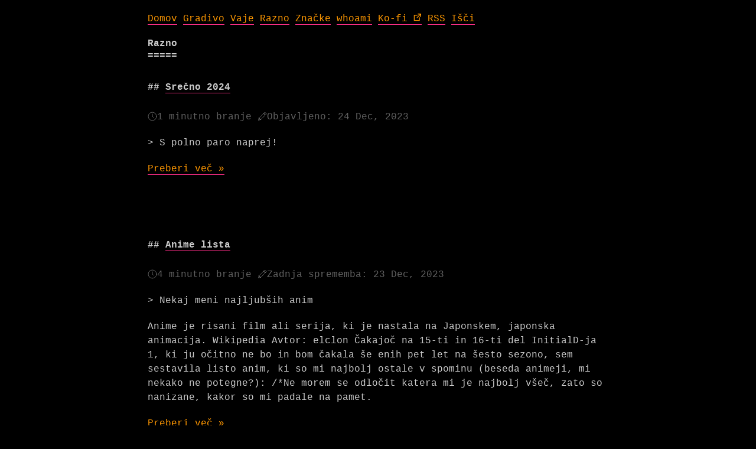

--- FILE ---
content_type: text/html; charset=utf-8
request_url: https://www.fizika.zf42.org/razno/
body_size: 7879
content:
<!DOCTYPE html><html lang="en-us"><head><meta charset="utf-8"><meta name="viewport" content="width=device-width,initial-scale=1"><title>Razno | Fizika in še kaj</title>
<meta name="description" content="Razni prispevki"><meta name="keywords" content="fizika,računalništvo,tehnologija,kalkulator,razno"><meta name="author" content="zf42"><meta property="og:title" content="Razno"><meta property="og:description" content="Razni prispevki"><meta property="og:type" content="website"><meta property="og:url" content="https://fizika.zf42.org/razno/"><meta property="og:image" content="https://fizika.zf42.org/media/logoamstrad.png"><meta name="twitter:card" content="summary_large_image"><meta name="twitter:image" content="https://fizika.zf42.org/media/logoamstrad.png"><meta name="twitter:title" content="Razno"><meta name="twitter:description" content="Razni prispevki"><meta property="og:image" content="https://fizika.zf42.org/media/logoamstrad.png"><meta name="referrer" content="same-origin"><link rel="alternate" type="application/rss+xml" href="https://fizika.zf42.org/razno/index.xml" title="Fizika in še kaj"><link rel="canonical" href="https://fizika.zf42.org/razno/"><link rel="apple-touch-icon" sizes="180x180" href="/ico/apple-touch-icon.png"><link rel="icon" type="image/png" sizes="32x32" href="/ico/favicon-32x32.png"><link rel="icon" type="image/png" sizes="16x16" href="/ico/favicon-16x16.png"><link rel="manifest" href="/ico/site.webmanifest"><link rel="mask-icon" href="/ico/safari-pinned-tab.svg" color="#5bbad5"><meta name="msapplication-TileColor" content="#da532c"><meta name="theme-color" content="#ffffff"><style>html{font-size:12px}*{box-sizing:border-box;text-rendering:geometricPrecision}body{font-size:1rem;line-height:1.5rem;margin:0;font-family:Menlo,Monaco,Lucida Console,Liberation Mono,DejaVu Sans Mono,Bitstream Vera Sans Mono,Courier New,monospace,serif;word-wrap:break-word}h1,h2,h3,h4,h5,h6{line-height:1.3em}fieldset{border:none;padding:0;margin:0}pre{padding:2rem;margin:1.75rem 0;background-color:#fff;border:1px solid #ccc;overflow:auto}code[class*=language-],pre[class*=language-],pre code{font-weight:100;text-shadow:none;margin:1.75rem 0}a{cursor:pointer;color:#ff2e88;text-decoration:none;border-bottom:1px solid #ff2e88}a:hover{background-color:#ff2e88;color:#fff}.grid{display:-ms-flexbox;display:flex;-ms-flex-wrap:wrap;flex-wrap:wrap}.grid.\-top{-ms-flex-align:start;align-items:flex-start}.grid.\-middle{-ms-flex-align:center;align-items:center}.grid.\-bottom{-ms-flex-align:end;align-items:flex-end}.grid.\-stretch{-ms-flex-align:stretch;align-items:stretch}.grid.\-baseline{-ms-flex-align:baseline;align-items:baseline}.grid.\-left{-ms-flex-pack:start;justify-content:flex-start}.grid.\-center{-ms-flex-pack:center;justify-content:center}.grid.\-right{-ms-flex-pack:end;justify-content:flex-end}.grid.\-between{-ms-flex-pack:justify;justify-content:space-between}.grid.\-around{-ms-flex-pack:distribute;justify-content:space-around}.cell{-ms-flex:1;flex:1;box-sizing:border-box}@media screen and (min-width:768px){.cell.\-1of12{-ms-flex:0 0 8.33333%;flex:0 0 8.33333%}.cell.\-2of12{-ms-flex:0 0 16.66667%;flex:0 0 16.66667%}.cell.\-3of12{-ms-flex:0 0 25%;flex:0 0 25%}.cell.\-4of12{-ms-flex:0 0 33.33333%;flex:0 0 33.33333%}.cell.\-5of12{-ms-flex:0 0 41.66667%;flex:0 0 41.66667%}.cell.\-6of12{-ms-flex:0 0 50%;flex:0 0 50%}.cell.\-7of12{-ms-flex:0 0 58.33333%;flex:0 0 58.33333%}.cell.\-8of12{-ms-flex:0 0 66.66667%;flex:0 0 66.66667%}.cell.\-9of12{-ms-flex:0 0 75%;flex:0 0 75%}.cell.\-10of12{-ms-flex:0 0 83.33333%;flex:0 0 83.33333%}.cell.\-11of12{-ms-flex:0 0 91.66667%;flex:0 0 91.66667%}}@media screen and (max-width:768px){.grid{-ms-flex-direction:column;flex-direction:column}.cell{-ms-flex:0 0 auto;flex:none}}.hack,.hack blockquote,.hack code,.hack em,.hack h1,.hack h2,.hack h3,.hack h4,.hack h5,.hack h6,.hack strong{font-size:1rem;font-style:normal;font-family:Menlo,Monaco,Lucida Console,Liberation Mono,DejaVu Sans Mono,Bitstream Vera Sans Mono,Courier New,monospace,serif}.hack blockquote,.hack code,.hack em,.hack strong{line-height:20px}.hack blockquote,.hack code,.hack footer,.hack h1,.hack h2,.hack h3,.hack h4,.hack h5,.hack h6,.hack header,.hack li,.hack ol,.hack p,.hack section,.hack ul{float:none;margin:0;padding:0}.hack blockquote,.hack h1,.hack ol,.hack p,.hack ul{margin-top:20px;margin-bottom:20px}.hack h1{position:relative;display:inline-block;display:table-cell;padding:20px 0 30px;margin:0;overflow:hidden}.hack h1:after{content:"====================================================================================================";position:absolute;bottom:10px;left:0}.hack h1+*{margin-top:0}.hack h2,.hack h3,.hack h4,.hack h5,.hack h6{position:relative;margin-bottom:1.75rem}.hack h2:before,.hack h3:before,.hack h4:before,.hack h5:before,.hack h6:before{display:inline}.hack h2:before{content:"## "}.hack h3:before{content:"### "}.hack h4:before{content:"#### "}.hack h5:before{content:"##### "}.hack h6:before{content:"###### "}.hack li{position:relative;display:block;padding-left:20px}.hack li:after{position:absolute;top:0;left:0}.hack ul>li:after{content:"-"}.hack ol{counter-reset:a}.hack ol>li:after{content:counter(a)".";counter-increment:a}.hack ol li:nth-child(n+10):after{left:-7px}.hack blockquote{position:relative;padding-left:17px;padding-left:2ch;overflow:hidden}.hack blockquote:after{content:">\A>\A>\A>\A>\A>\A>\A>\A>\A>\A>\A>\A>\A>\A>\A>\A>\A>\A>\A>\A>\A>\A>\A>\A>\A>\A>\A>\A>\A>\A>\A>\A>\A>\A>\A>\A>\A>\A>\A>\A>\A>\A>\A>\A>\A>\A>\A>\A>\A>\A>\A>\A>\A>\A>\A>\A>\A>\A>\A>\A>\A>\A>\A>\A>\A>\A>\A>\A>\A>\A>\A>\A>\A>\A>\A>\A>\A>\A>\A>\A>\A>\A>\A>\A>\A>\A>\A>\A>\A>\A>\A>\A>\A>\A>\A>\A>\A>\A>\A>";white-space:pre;position:absolute;top:0;left:0;line-height:20px}.hack em:after,.hack em:before{content:"*";display:inline}.hack pre code:after,.hack pre code:before{content:""}.hack code{font-weight:700}.hack code:after,.hack code:before{content:"`";display:inline}.hack hr{position:relative;height:20px;overflow:hidden;border:0;margin:20px 0}.hack hr:after{content:"----------------------------------------------------------------------------------------------------";position:absolute;top:0;left:0;line-height:20px;width:100%;word-wrap:break-word}@-moz-document url-prefix(){.hack h1{display:block}}.hack-ones ol>li:after{content:"1."}p{margin:0 0 1.75rem}.container{max-width:70rem}.container,.container-fluid{margin:0 auto;padding:0 1rem}.inner{padding:1rem}.inner2x{padding:2rem}.pull-left{float:left}.pull-right{float:right}.progress-bar{height:8px;opacity:.8;background-color:#ccc;margin-top:12px}.progress-bar.progress-bar-show-percent{margin-top:38px}.progress-bar-filled{background-color:gray;height:100%;transition:width .3s ease;position:relative;width:0}.progress-bar-filled:before{content:"";border:6px solid transparent;border-top-color:gray;position:absolute;top:-12px;right:-6px}.progress-bar-filled:after{color:gray;content:attr(data-filled);display:block;font-size:12px;white-space:nowrap;position:absolute;border:6px solid transparent;top:-38px;right:0;-ms-transform:translateX(50%);transform:translateX(50%)}table{width:100%;border-collapse:collapse;margin:1.75rem 0;color:#778087}table td,table th{vertical-align:top;border:1px solid #ccc;line-height:15px;padding:10px}table thead th{font-size:10px}table tbody td:first-child{font-weight:700;color:#333}.form{width:30rem}.form-group{margin-bottom:1.75rem;overflow:auto}.form-group label{border-bottom:2px solid #ccc;color:#333;width:10rem;display:inline-block;height:38px;line-height:38px;padding:0;float:left;position:relative}.form-group.form-success label{color:#4caf50!important;border-color:#4caf50!important}.form-group.form-warning label{color:#ff9800!important;border-color:#ff9800!important}.form-group.form-error label{color:#f44336!important;border-color:#f44336!important}.form-control{outline:none;border:none;border-bottom:2px solid #ccc;padding:.5rem 0;width:20rem;height:38px;background-color:transparent}.form-control:focus{border-color:#555}.form-group.form-textarea label:after{position:absolute;content:"";width:2px;background-color:#fff;right:-2px;top:0;bottom:0}textarea.form-control{height:auto;resize:none;padding:1rem 0;border-bottom:2px solid #ccc;border-left:2px solid #ccc;padding:.5rem}select.form-control{border-radius:0;background-color:transparent;-webkit-appearance:none;-moz-appearance:none;-ms-appearance:none}.help-block{color:#999;margin-top:.5rem}.form-actions{margin-bottom:1.75rem}.btn{display:-ms-inline-flexbox;display:inline-flex;-ms-flex-align:center;align-items:center;-ms-flex-pack:center;justify-content:center;cursor:pointer;outline:none;padding:.65rem 2rem;font-size:1rem;-webkit-user-select:none;-moz-user-select:none;-ms-user-select:none;user-select:none;position:relative;z-index:1}.btn:active{box-shadow:inset 0 1px 3px rgba(0,0,0,.12)}.btn.btn-ghost{border-color:#757575;color:#757575;background-color:transparent}.btn.btn-ghost:focus,.btn.btn-ghost:hover{border-color:#424242;color:#424242;z-index:2}.btn.btn-ghost:hover{background-color:transparent}.btn-block{width:100%;display:-ms-flexbox;display:flex}.btn-default{color:#fff;background-color:#e0e0e0;border:1px solid #e0e0e0;color:#333}.btn-default:focus:not(.btn-ghost),.btn-default:hover{background-color:#dcdcdc;border-color:#dcdcdc}.btn-success{color:#fff;background-color:#4caf50;border:1px solid #4caf50}.btn-success:focus:not(.btn-ghost),.btn-success:hover{background-color:#43a047;border-color:#43a047}.btn-success.btn-ghost{border-color:#4caf50;color:#4caf50}.btn-success.btn-ghost:focus,.btn-success.btn-ghost:hover{border-color:#388e3c;color:#388e3c;z-index:2}.btn-error{color:#fff;background-color:#f44336;border:1px solid #f44336}.btn-error:focus:not(.btn-ghost),.btn-error:hover{background-color:#e53935;border-color:#e53935}.btn-error.btn-ghost{border-color:#f44336;color:#f44336}.btn-error.btn-ghost:focus,.btn-error.btn-ghost:hover{border-color:#d32f2f;color:#d32f2f;z-index:2}.btn-warning{color:#fff;background-color:#ff9800;border:1px solid #ff9800}.btn-warning:focus:not(.btn-ghost),.btn-warning:hover{background-color:#fb8c00;border-color:#fb8c00}.btn-warning.btn-ghost{border-color:#ff9800;color:#ff9800}.btn-warning.btn-ghost:focus,.btn-warning.btn-ghost:hover{border-color:#f57c00;color:#f57c00;z-index:2}.btn-info{color:#fff;background-color:#00bcd4;border:1px solid #00bcd4}.btn-info:focus:not(.btn-ghost),.btn-info:hover{background-color:#00acc1;border-color:#00acc1}.btn-info.btn-ghost{border-color:#00bcd4;color:#00bcd4}.btn-info.btn-ghost:focus,.btn-info.btn-ghost:hover{border-color:#0097a7;color:#0097a7;z-index:2}.btn-primary{color:#fff;background-color:#2196f3;border:1px solid #2196f3}.btn-primary:focus:not(.btn-ghost),.btn-primary:hover{background-color:#1e88e5;border-color:#1e88e5}.btn-primary.btn-ghost{border-color:#2196f3;color:#2196f3}.btn-primary.btn-ghost:focus,.btn-primary.btn-ghost:hover{border-color:#1976d2;color:#1976d2;z-index:2}.btn-group{overflow:auto}.btn-group .btn{float:left}.btn-group .btn-ghost:not(:first-child){margin-left:-1px}.card{border:1px solid #ccc}.card .card-header{color:#333;text-align:center;background-color:#ddd;padding:.5rem 0}.alert{color:#ccc;padding:1rem;border:1px solid #ccc;margin-bottom:1.75rem}.alert-success{color:#4caf50;border-color:#4caf50}.alert-error{color:#f44336;border-color:#f44336}.alert-info{color:#00bcd4;border-color:#00bcd4}.alert-warning{color:#ff9800;border-color:#ff9800}.media:not(:last-child){margin-bottom:1.25rem}.media-left{padding-right:1rem}.media-left,.media-right{display:table-cell;vertical-align:top}.media-right{padding-left:1rem}.media-body{display:table-cell;vertical-align:top}.media-heading{font-size:1.16667rem;font-weight:700}.media-content{margin-top:.3rem}.avatarholder,.placeholder{background-color:#f0f0f0;text-align:center;color:#b9b9b9;font-size:1rem;border:1px solid #f0f0f0}.avatarholder{width:48px;height:48px;line-height:46px;font-size:2rem;background-size:cover;background-position:50%;background-repeat:no-repeat}.avatarholder.rounded{border-radius:33px}.loading{display:inline-block;content:"&nbsp;";height:20px;width:20px;margin:0 .5rem;animation:a .6s infinite linear;border:2px solid #e91e63;border-right-color:transparent;border-radius:50%}.btn .loading{margin-bottom:0;width:14px;height:14px}.btn div.loading{float:left}.alert .loading{margin-bottom:-5px}@keyframes a{0%{transform:rotate(0)}to{transform:rotate(1turn)}}.menu{width:100%}.menu .menu-item{display:block;color:#616161;border-color:#616161}.menu .menu-item.active,.menu .menu-item:hover{color:#000;border-color:#000;background-color:transparent}@media screen and (max-width:768px){.form-group label{display:block;border-bottom:none;width:100%}.form-group.form-textarea label:after{display:none}.form-control{width:100%}textarea.form-control{border-left:none;padding:.5rem 0}pre::-webkit-scrollbar{height:3px}}@media screen and (max-width:480px){.form{width:100%}}.dark{color:#ccc}.dark,.dark pre{background-color:#000}.dark pre{padding:0;border:none}.dark pre code{color:#00bcd4}.dark h1 a,.dark h2 a,.dark h3 a,.dark h4 a,.dark h5 a{color:#ccc}.dark code,.dark strong{color:#fff}.dark code{font-weight:100}.dark table{color:#ccc}.dark table td,.dark table th{border-color:#444}.dark table tbody td:first-child{color:#fff}.dark .form-group label{color:#ccc;border-color:rgba(95,95,95,.78)}.dark .form-group.form-textarea label:after{background-color:#000}.dark .form-control{color:#ccc;border-color:rgba(95,95,95,.78)}.dark .form-control:focus{border-color:#ccc;color:#ccc}.dark textarea.form-control{color:#ccc}.dark .card{border-color:rgba(95,95,95,.78)}.dark .card .card-header{background-color:transparent;color:#ccc;border-bottom:1px solid rgba(95,95,95,.78)}.dark .btn.btn-ghost.btn-default{border-color:#ababab;color:#ababab}.dark .btn.btn-ghost.btn-default:focus,.dark .btn.btn-ghost.btn-default:hover{border-color:#9c9c9c;color:#9c9c9c;z-index:1}.dark .btn.btn-ghost.btn-default:focus,.dark .btn.btn-ghost.btn-default:hover{border-color:#e0e0e0;color:#e0e0e0}.dark .btn.btn-ghost.btn-primary:focus,.dark .btn.btn-ghost.btn-primary:hover{border-color:#64b5f6;color:#64b5f6}.dark .btn.btn-ghost.btn-success:focus,.dark .btn.btn-ghost.btn-success:hover{border-color:#81c784;color:#81c784}.dark .btn.btn-ghost.btn-info:focus,.dark .btn.btn-ghost.btn-info:hover{border-color:#4dd0e1;color:#4dd0e1}.dark .btn.btn-ghost.btn-error:focus,.dark .btn.btn-ghost.btn-error:hover{border-color:#e57373;color:#e57373}.dark .btn.btn-ghost.btn-warning:focus,.dark .btn.btn-ghost.btn-warning:hover{border-color:#ffb74d;color:#ffb74d}.dark .avatarholder,.dark .placeholder{background-color:transparent;border-color:#333}.dark .menu .menu-item{color:#ccc;border-color:rgba(95,95,95,.78)}.dark .menu .menu-item.active,.dark .menu .menu-item:hover{color:#fff;border-color:#ccc}:root{--screen-size-small:30em}@keyframes intro{0%{opacity:0}; 100%{opacity:1}}.blur-up{-webkit-filter:blur(5px);filter:blur(5px);transition:filter 400ms,-webkit-filter 400ms}.blur-up.lazyloaded{-webkit-filter:blur(0);filter:blur(0)}.hack .readmore{margin-bottom:2.2em}.responsive-iframe{position:relative;padding-bottom:56.25%;padding-top:25px;height:0}.responsive-iframe iframe{position:absolute;top:0;left:0;width:100%;height:100%}iframe{border:0}main,footer{animation:intro .3s both;animation-delay:.15s}footer time[datetime$=M]:before{content:"\2013\0020"}body>footer p.muted{margin-bottom:0}@media only screen and (max-width:30em){footer time[datetime$=M]{display:none}}blockquote cite{display:block}blockquote cite::before{content:"\2014\00A0"}:target{color:#fff}:disabled{cursor:not-allowed}#search-app [v-cloak]{display:none}.hack li ul{margin:0}.hack ol li{padding-left:27px}.main{padding:20px 10px}input.form-control{border-radius:0;background-color:transparent;-webkit-appearance:none;-moz-appearance:none;-ms-appearance:none}input.form-control,textarea.form-control,select.form-control,.help-block{font-size:initial}@media only screen and (max-width:30em){.help-block{font-size:unset}}html{font-size:13px}.hack pre{font-size:17px}.hack .form input,.hack .form textarea,.hack .form button,.hack .form label{font-size:1rem}.hack .alert .highlight:first-of-type .chroma,.hack .card .highlight:first-of-type .chroma{margin-top:unset}.hack .alert .highlight:last-of-type .chroma,.hack .card .highlight:last-of-type .chroma{margin-bottom:unset}.hack blockquote,.hack blockquote:after{line-height:1.5rem}.hack figure{margin:unset}.hack figure a{border-bottom:none}.hack figure a:hover{background-color:inherit}article [itemprop=description]{margin-bottom:20px;margin-top:20px}article header img{width:100%;border-radius:3px}table td,table th{line-height:inherit}table a{border-bottom:unset}img{max-width:100%}@media screen and (min-width:768px){html{font-size:1em;margin-left:calc(100vw - 100%)}.container{max-width:50rem}}a[href*="://"]::after,a[rel*=external]{content:" " url([data-uri])}figure a[href*="://"]::after,figure a[rel*=external]{content:""}nav a.active{background-color:#ff2e88;color:#fff}a[itemprop=url]{color:#ff9800}a[itemprop=url]:hover{color:#fff}.muted,.hack .help-block{color:#e0e0e070}input[type=number]{width:100px;height:38px;font-size:1rem;background-color:transparent;outline:none;border:none;border-color:rgba(95,95,95,.78);border-bottom:2px solid rgba(95,95,95,.78);border-right:2px solid rgba(95,95,95,.78);color:#ccc;padding:.5rem 0;-moz-appearance:textfield}input::-webkit-outer-spin-button,input::-webkit-inner-spin-button{-webkit-appearance:none}.hack,.hack em,.hack strong{font-size:1rem}h1,.hack h2,.hack h3,.hack h4,.hack h5,.hack h6,.hack blockquote{font-size:1rem}.hack h1{font-size:1rem}.boxp{padding:0 .2em;display:inline-block;border:2px solid #ff2e88}.boxg{padding:0 .5em;display:inline-block;border:2px solid #4caf50}.boxc{padding:.5em;display:inline-block;border:1px solid #00bcd4}.boxo{padding:.5em;display:inline-block;border:1px solid #ff9800}.boxr{padding:0 .5em;display:inline-block;border:2px solid #f44336}#footer{margin-top:40px}#footer h1{margin:0;font-size:1.2em}#footer p{margin:0;text-align:center}.highlight>pre,code{background:#23241f!important;overflow-y:hidden!important;border:none}.hack code{color:#00bcd4;background-color:#23241f;padding:.2em;border-radius:.5em}pre{background:#23241f!important;overflow-y:hidden!important;border:none}.linenodiv>pre,code{padding:.2em}.hack code:after,.hack code:before{content:"";display:inline}.MathJax_Display,.MathJax,.MJX-TEX{font-size:1.2rem!important}figure,figcaption p{text-align:center;font-size:.8rem}figure a{border-bottom:none!important}figure a:hover{background-color:inherit!important}figure img{max-width:80%;height:auto;text-align:center}figure{text-align:center}.large{max-width:100%!important}table thead th{font-size:1em}table tbody td:first-child{font-weight:400}#center{text-align:center}.right{text-align:right;float:right}.middle{vertical-align:middle}blockquote cite{display:block;font-size:.9rem}blockquote cite::before{content:"\2014\2014\0020"}kbd{color:#abb2bf;background-color:#2c313a}.katex{font-size:1.3em!important;line-height:1.5!important}.uparrow{display:none;position:fixed;bottom:2.6rem;right:2.6rem;z-index:99;border:none;outline:none;cursor:pointer;font-size:inherit;padding:1px;border-radius:2px;font-style:normal;visibility:hidden;background-color:#ff9800;text-decoration:none;transition:opacity .5s,visibility .5s;line-height:1.4rem;color:#000}@media screen and (max-width:768px){.uparrow .up{width:16px}}.footnote-ref a::before{content:'\['}.footnote-ref a::after{content:'\]'}</style><meta name="theme-color" content="#000"></head><body class="hack dark main container"><header><nav itemscope="" itemtype="http://schema.org/SiteNavigationElement"><meta itemprop="name" content="Navigation Menu"><a itemprop="url" href="/">Domov</a>
<a itemprop="url" href="/gradivo/">Gradivo</a>
<a itemprop="url" href="/vaje/vaje/">Vaje</a>
<a itemprop="url" href="/razno/">Razno</a>
<a itemprop="url" href="/tags/">Značke</a>
<a itemprop="url" href="/whoami/">whoami</a>
<a itemprop="url" href="https://ko-fi.com/zf42org">Ko-fi</a>
<a itemprop="url" href="/razno/index.xml">RSS</a>
<a itemprop="url" href="/search/">Išči</a></nav></header><main><header><h1>Razno</h1></header><br><article itemscope="" itemtype="http://schema.org/CreativeWork"><header><h2 itemprop="name"><a href="/razno/snl24/">Srečno 2024</a></h2><p class="muted"><svg style="margin-bottom:-3px" class="i-clock" viewBox="0 0 32 32" width="16" height="16" fill="none" stroke="currentcolor" stroke-linecap="round" stroke-linejoin="round" stroke-width="6.25%"><circle cx="16" cy="16" r="14"></circle><path d="M16 8v8l4 4"></path></svg><span>1 minutno branje</span>
<svg style="margin-bottom:-3px" class="i-edit" viewBox="0 0 32 32" width="16" height="16" fill="none" stroke="currentcolor" stroke-linecap="round" stroke-linejoin="round" stroke-width="6.25%"><path d="M30 7 25 2 5 22 3 29l7-2zM21 6l5 5zM5 22l5 5z"></path></svg>Objavljeno: <time datetime="2023-12-24T08:43:12+01:00">24 Dec, 2023</time></p></header><blockquote itemprop="headline">S polno paro naprej!</blockquote><div itemprop="description"></div><nav class="readmore"><p><a itemprop="url" href="/razno/snl24/">Preberi več&nbsp;»</a></p></nav><br><br><meta itemprop="inLanguage" content="en-us"><meta itemprop="datePublished" content="2023-12-24T08:43:12+01:00"><meta itemprop="dateModified" content="2023-12-24T08:43:12+01:00"></article><br><article itemscope="" itemtype="http://schema.org/CreativeWork"><header><h2 itemprop="name"><a href="/razno/anime/">Anime lista</a></h2><p class="muted"><svg style="margin-bottom:-3px" class="i-clock" viewBox="0 0 32 32" width="16" height="16" fill="none" stroke="currentcolor" stroke-linecap="round" stroke-linejoin="round" stroke-width="6.25%"><circle cx="16" cy="16" r="14"></circle><path d="M16 8v8l4 4"></path></svg><span>4 minutno branje</span>
<svg style="margin-bottom:-3px" class="i-edit" viewBox="0 0 32 32" width="16" height="16" fill="none" stroke="currentcolor" stroke-linecap="round" stroke-linejoin="round" stroke-width="6.25%"><path d="M30 7 25 2 5 22 3 29l7-2zM21 6l5 5zM5 22l5 5z"></path></svg>Zadnja sprememba: <time datetime="2023-12-23T14:56:08+01:00">23 Dec, 2023</time></p></header><blockquote itemprop="headline">Nekaj meni najljubših anim</blockquote><div itemprop="description">Anime je risani film ali serija, ki je nastala na Japonskem, japonska animacija. Wikipedia Avtor: elclon
Čakajoč na 15-ti in 16-ti del InitialD-ja 1, ki ju očitno ne bo in bom čakala še enih pet let na šesto sezono, sem sestavila listo anim, ki so mi najbolj ostale v spominu (beseda animeji, mi nekako ne potegne?):
/*Ne morem se odločit katera mi je najbolj všeč, zato so nanizane, kakor so mi padale na pamet.</div><nav class="readmore"><p><a itemprop="url" href="/razno/anime/">Preberi več&nbsp;»</a></p></nav><br><br><meta itemprop="inLanguage" content="en-us"><meta itemprop="datePublished" content="2017-11-17T19:01:04+01:00"><meta itemprop="dateModified" content="2023-12-23T14:56:08+01:00"></article><br><article itemscope="" itemtype="http://schema.org/CreativeWork"><header><h2 itemprop="name"><a href="/razno/kr-kej-2/">/dev/null alias Bit Bucket alias Shit Bucket alias Black Hole - 2</a></h2><p class="muted"><svg style="margin-bottom:-3px" class="i-clock" viewBox="0 0 32 32" width="16" height="16" fill="none" stroke="currentcolor" stroke-linecap="round" stroke-linejoin="round" stroke-width="6.25%"><circle cx="16" cy="16" r="14"></circle><path d="M16 8v8l4 4"></path></svg><span>1 minutno branje</span>
<svg style="margin-bottom:-3px" class="i-edit" viewBox="0 0 32 32" width="16" height="16" fill="none" stroke="currentcolor" stroke-linecap="round" stroke-linejoin="round" stroke-width="6.25%"><path d="M30 7 25 2 5 22 3 29l7-2zM21 6l5 5zM5 22l5 5z"></path></svg>Zadnja sprememba: <time datetime="2023-11-20T18:24:56+01:00">20 Nov, 2023</time></p></header><blockquote itemprop="headline">Zbirka raznih povezav 2</blockquote><div itemprop="description"><p><a href="/razno/kr-kej-2">[2]</a> | <a href="/razno/kr-kej-1">[1]</a> | <a href="/razno/kr-kej-0">[0]</a></p></div><nav class="readmore"><p><a itemprop="url" href="/razno/kr-kej-2/">Preberi več&nbsp;»</a></p></nav><br><br><meta itemprop="inLanguage" content="en-us"><meta itemprop="datePublished" content="2022-07-02T14:13:59+01:00"><meta itemprop="dateModified" content="2023-11-20T18:24:56+01:00"></article><br><article itemscope="" itemtype="http://schema.org/CreativeWork"><header><h2 itemprop="name"><a href="/razno/137/">137</a></h2><p class="muted"><svg style="margin-bottom:-3px" class="i-clock" viewBox="0 0 32 32" width="16" height="16" fill="none" stroke="currentcolor" stroke-linecap="round" stroke-linejoin="round" stroke-width="6.25%"><circle cx="16" cy="16" r="14"></circle><path d="M16 8v8l4 4"></path></svg><span>3 minutno branje</span>
<svg style="margin-bottom:-3px" class="i-edit" viewBox="0 0 32 32" width="16" height="16" fill="none" stroke="currentcolor" stroke-linecap="round" stroke-linejoin="round" stroke-width="6.25%"><path d="M30 7 25 2 5 22 3 29l7-2zM21 6l5 5zM5 22l5 5z"></path></svg>Objavljeno: <time datetime="2022-09-29T16:35:01+01:00">29 Sep, 2022</time></p></header><blockquote itemprop="headline">Skrivnost konstante fine strukture</blockquote><div itemprop="description">Izvirnik objavljen na fiziki 27/12/2014 Wolfgang Pauli je bil teoretični fizik, znan po svojem izključitvenem načelu:
Dva enaka fermiona ne moreta istočasno zasedati istega kvantnega stanja.
Za elektrone v atomu to pomeni, da noben par elektronov nima hkrati enakih vseh kvantnih števil.
Leta 1958 je zbolel za rakom na trebušni slinavki in bil hospitaliziran v bolnišnici Rotkreuz v Zurichu. Ko je zagledal številko bolniške sobe, v kateri se je ležal, 137, je vedel, da ne bo preživel.</div><nav class="readmore"><p><a itemprop="url" href="/razno/137/">Preberi več&nbsp;»</a></p></nav><br><br><meta itemprop="inLanguage" content="en-us"><meta itemprop="datePublished" content="2022-09-29T16:35:01+01:00"><meta itemprop="dateModified" content="2022-09-29T16:35:01+01:00"></article><br><article itemscope="" itemtype="http://schema.org/CreativeWork"><header><h2 itemprop="name"><a href="/razno/snl22/">Srečno 2022</a></h2><p class="muted"><svg style="margin-bottom:-3px" class="i-clock" viewBox="0 0 32 32" width="16" height="16" fill="none" stroke="currentcolor" stroke-linecap="round" stroke-linejoin="round" stroke-width="6.25%"><circle cx="16" cy="16" r="14"></circle><path d="M16 8v8l4 4"></path></svg><span>1 minutno branje</span>
<svg style="margin-bottom:-3px" class="i-edit" viewBox="0 0 32 32" width="16" height="16" fill="none" stroke="currentcolor" stroke-linecap="round" stroke-linejoin="round" stroke-width="6.25%"><path d="M30 7 25 2 5 22 3 29l7-2zM21 6l5 5zM5 22l5 5z"></path></svg>Objavljeno: <time datetime="2021-12-20T08:43:12+01:00">20 Dec, 2021</time></p></header><blockquote itemprop="headline">Cin cin</blockquote><div itemprop="description"></div><nav class="readmore"><p><a itemprop="url" href="/razno/snl22/">Preberi več&nbsp;»</a></p></nav><br><br><meta itemprop="inLanguage" content="en-us"><meta itemprop="datePublished" content="2021-12-20T08:43:12+01:00"><meta itemprop="dateModified" content="2021-12-20T08:43:12+01:00"></article><br><article itemscope="" itemtype="http://schema.org/CreativeWork"><header><h2 itemprop="name"><a href="/razno/digitalni-izziv/">Digitalni izziv</a></h2><p class="muted"><svg style="margin-bottom:-3px" class="i-clock" viewBox="0 0 32 32" width="16" height="16" fill="none" stroke="currentcolor" stroke-linecap="round" stroke-linejoin="round" stroke-width="6.25%"><circle cx="16" cy="16" r="14"></circle><path d="M16 8v8l4 4"></path></svg><span>5 minutno branje</span>
<svg style="margin-bottom:-3px" class="i-edit" viewBox="0 0 32 32" width="16" height="16" fill="none" stroke="currentcolor" stroke-linecap="round" stroke-linejoin="round" stroke-width="6.25%"><path d="M30 7 25 2 5 22 3 29l7-2zM21 6l5 5zM5 22l5 5z"></path></svg>Zadnja sprememba: <time datetime="2021-12-20T08:36:08+01:00">20 Dec, 2021</time></p></header><blockquote itemprop="headline">Reševanje računalniških ugank</blockquote><div itemprop="description">V angleščini Capture The Flag, krajše CTF. Kar nekaj časa sem brskala in ugotavljala, kako imenujemo ta tekmovanja v slovenščini. Končno me je rešil gospod Gabor. Hvala;)
xkcd 596 - Meje Ideja: Nikjer nisem zasledila CTF tekmovanja za slovenske srednješolce. Kaj ko bi kakšnega organizirali? Nekaj v stilu picoCTF? Če je kdo za, rade volje sodelujem. Opomba: ctf.hackthebox.eu
Uvod Splošno Torej, kaj je digitalni izziv (ctf)?
Digitalni izziv je tekmovanje iz računalniške varnosti.</div><nav class="readmore"><p><a itemprop="url" href="/razno/digitalni-izziv/">Preberi več&nbsp;»</a></p></nav><br><br><meta itemprop="inLanguage" content="en-us"><meta itemprop="datePublished" content="2018-09-24T15:24:13+02:00"><meta itemprop="dateModified" content="2021-12-20T08:36:08+01:00"></article><br><article itemscope="" itemtype="http://schema.org/CreativeWork"><header><h2 itemprop="name"><a href="/razno/kr-kej-1/">/dev/null alias Bit Bucket alias Shit Bucket alias Black Hole - 1</a></h2><p class="muted"><svg style="margin-bottom:-3px" class="i-clock" viewBox="0 0 32 32" width="16" height="16" fill="none" stroke="currentcolor" stroke-linecap="round" stroke-linejoin="round" stroke-width="6.25%"><circle cx="16" cy="16" r="14"></circle><path d="M16 8v8l4 4"></path></svg><span>16 minutno branje</span>
<svg style="margin-bottom:-3px" class="i-edit" viewBox="0 0 32 32" width="16" height="16" fill="none" stroke="currentcolor" stroke-linecap="round" stroke-linejoin="round" stroke-width="6.25%"><path d="M30 7 25 2 5 22 3 29l7-2zM21 6l5 5zM5 22l5 5z"></path></svg>Zadnja sprememba: <time datetime="2021-12-07T18:24:56+01:00">7 Dec, 2021</time></p></header><blockquote itemprop="headline">Zbirka raznih povezav 1</blockquote><div itemprop="description"><p><a href="/razno/kr-kej-2">[2]</a> | <a href="/razno/kr-kej-1">[1]</a> | <a href="/razno/kr-kej-0">[0]</a></p></div><nav class="readmore"><p><a itemprop="url" href="/razno/kr-kej-1/">Preberi več&nbsp;»</a></p></nav><br><br><meta itemprop="inLanguage" content="en-us"><meta itemprop="datePublished" content="2017-12-02T14:13:59+01:00"><meta itemprop="dateModified" content="2021-12-07T18:24:56+01:00"></article><br><article itemscope="" itemtype="http://schema.org/CreativeWork"><header><h2 itemprop="name"><a href="/razno/hoyle/">Rojstvo Teorije mirujočega stanja angleškega astronoma Freda Hoyla</a></h2><p class="muted"><svg style="margin-bottom:-3px" class="i-clock" viewBox="0 0 32 32" width="16" height="16" fill="none" stroke="currentcolor" stroke-linecap="round" stroke-linejoin="round" stroke-width="6.25%"><circle cx="16" cy="16" r="14"></circle><path d="M16 8v8l4 4"></path></svg><span>3 minutno branje</span>
<svg style="margin-bottom:-3px" class="i-edit" viewBox="0 0 32 32" width="16" height="16" fill="none" stroke="currentcolor" stroke-linecap="round" stroke-linejoin="round" stroke-width="6.25%"><path d="M30 7 25 2 5 22 3 29l7-2zM21 6l5 5zM5 22l5 5z"></path></svg>Zadnja sprememba: <time datetime="2021-12-06T18:17:09+01:00">6 Dec, 2021</time></p></header><blockquote itemprop="headline">Zapisano po pripovedi mojega Sensei-a, ki je pri Hoylu doktoriral</blockquote><div itemprop="description">Izvirnik objavljen na fiziki 22/2/2014 Hoyle (1915 - 2001) ni resno jemal evolucijskih sistemov. Zdeli so se mu smešni. Menil je, da vesolje obstaja od vekomaj, Teorija velikega poka pa ni resna znanstvena teorija. Ironično, saj je ime big bang ali veliki pok skoval ravno on, ko je v radijski oddaji na BBC leta 1949, dejal:
These theories were based on the hypothesis that all the matter in the universe was created in one big bang at a particular time in the remote past</div><nav class="readmore"><p><a itemprop="url" href="/razno/hoyle/">Preberi več&nbsp;»</a></p></nav><br><br><meta itemprop="inLanguage" content="en-us"><meta itemprop="datePublished" content="2017-11-23T18:17:09+01:00"><meta itemprop="dateModified" content="2021-12-06T18:17:09+01:00"></article><br><article itemscope="" itemtype="http://schema.org/CreativeWork"><header><h2 itemprop="name"><a href="/razno/zaslonske-slike/">Zaslonske slike</a></h2><p class="muted"><svg style="margin-bottom:-3px" class="i-clock" viewBox="0 0 32 32" width="16" height="16" fill="none" stroke="currentcolor" stroke-linecap="round" stroke-linejoin="round" stroke-width="6.25%"><circle cx="16" cy="16" r="14"></circle><path d="M16 8v8l4 4"></path></svg><span>2 minutno branje</span>
<svg style="margin-bottom:-3px" class="i-edit" viewBox="0 0 32 32" width="16" height="16" fill="none" stroke="currentcolor" stroke-linecap="round" stroke-linejoin="round" stroke-width="6.25%"><path d="M30 7 25 2 5 22 3 29l7-2zM21 6l5 5zM5 22l5 5z"></path></svg>Zadnja sprememba: <time datetime="2021-09-19T09:56:08+01:00">19 Sep, 2021</time></p></header><blockquote itemprop="headline">Razne slike mojih eksperimentiranj</blockquote><div itemprop="description"><br></div><nav class="readmore"><p><a itemprop="url" href="/razno/zaslonske-slike/">Preberi več&nbsp;»</a></p></nav><br><br><meta itemprop="inLanguage" content="en-us"><meta itemprop="datePublished" content="2017-12-28T14:56:08+01:00"><meta itemprop="dateModified" content="2021-09-19T09:56:08+01:00"></article><br><article itemscope="" itemtype="http://schema.org/CreativeWork"><header><h2 itemprop="name"><a href="/razno/enigma/">2. svetovna vojna malo drugače</a></h2><p class="muted"><svg style="margin-bottom:-3px" class="i-clock" viewBox="0 0 32 32" width="16" height="16" fill="none" stroke="currentcolor" stroke-linecap="round" stroke-linejoin="round" stroke-width="6.25%"><circle cx="16" cy="16" r="14"></circle><path d="M16 8v8l4 4"></path></svg><span>7 minutno branje</span>
<svg style="margin-bottom:-3px" class="i-edit" viewBox="0 0 32 32" width="16" height="16" fill="none" stroke="currentcolor" stroke-linecap="round" stroke-linejoin="round" stroke-width="6.25%"><path d="M30 7 25 2 5 22 3 29l7-2zM21 6l5 5zM5 22l5 5z"></path></svg>Zadnja sprememba: <time datetime="2021-01-23T08:38:13+02:00">23 Jan, 2021</time></p></header><blockquote itemprop="headline">Enigma je električna naprava za šifriranje sporočil. Uporabljale so jo nemške oborožene sile med 2. svetovno vojno. Beseda enigma izhaja iz grščine (Αίνιγμα, aínigma) in pomeni uganka. Simbolično pa naj bi bila Enigma uganka za angleške dekripterje tudi zaradi skladbe z istim imenom angleškega skladatelja Elgarja. -- Wikipedia</blockquote><div itemprop="description"></div><nav class="readmore"><p><a itemprop="url" href="/razno/enigma/">Preberi več&nbsp;»</a></p></nav><br><br><meta itemprop="inLanguage" content="en-us"><meta itemprop="datePublished" content="2020-06-13T08:38:13+02:00"><meta itemprop="dateModified" content="2021-01-23T08:38:13+02:00"><meta itemprop="image" content="/rnd/enigma-machine.jpg"></article><br></main><footer><nav><p><span>Stran 1 od 5</span>
| <a href="/razno/page/2/">Naprej »</a></p></nav><p class="muted" style="text-align:center">© 2023 zf42 | Vse pravice pridržane, razen kjer so navedeni drugi avtorji.<br><a target="_blank" rel="noopener" href="https://gohugo.io/">Hugo</a> tema
<a target="_blank" rel="noopener" href="https://codeberg.org/vhs/after-dark">After Dark</a>.</p></footer><a id="scroll-to-top" class="uparrow" onclick="topFunction()" title="Na vrh"><svg class="up" xmlns="http://www.w3.org/2000/svg" width="24" height="24" viewBox="0 0 24 24" fill="none" stroke="currentcolor" stroke-width="2" stroke-linecap="round" stroke-linejoin="round"><polyline points="18 15 12 9 6 15"></polyline></svg></a></body></html>